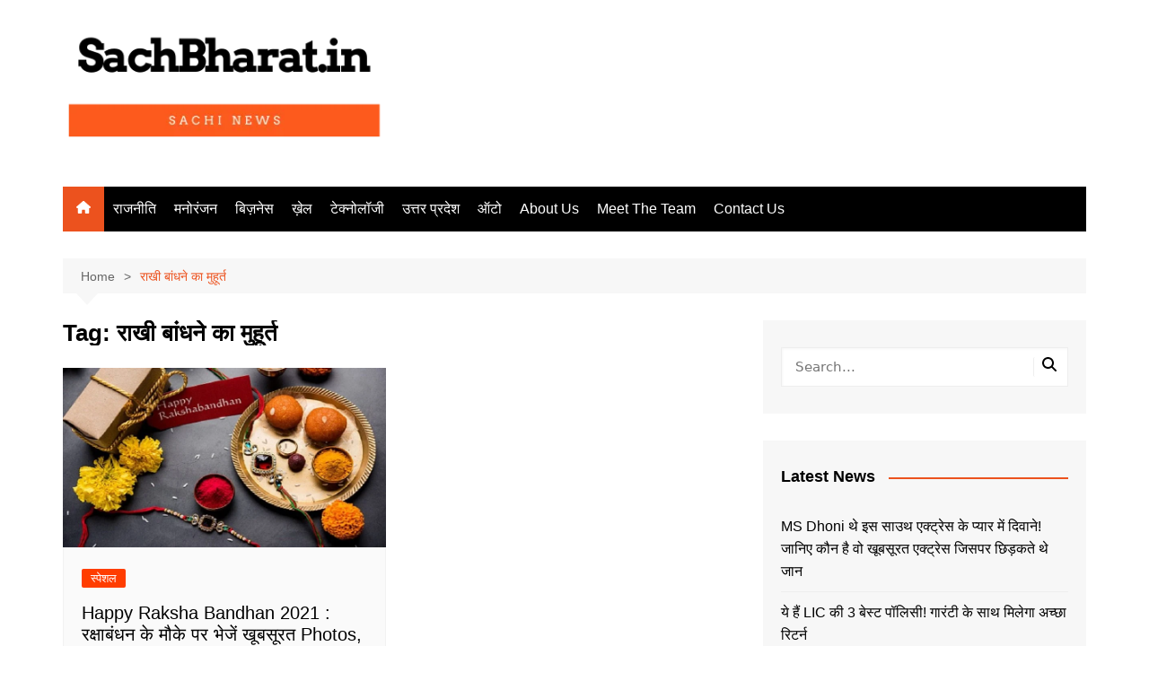

--- FILE ---
content_type: text/html; charset=UTF-8
request_url: https://sachbharat.in/tag/%E0%A4%B0%E0%A4%BE%E0%A4%96%E0%A5%80-%E0%A4%AC%E0%A4%BE%E0%A4%82%E0%A4%A7%E0%A4%A8%E0%A5%87-%E0%A4%95%E0%A4%BE-%E0%A4%AE%E0%A5%81%E0%A4%B9%E0%A5%82%E0%A4%B0%E0%A5%8D%E0%A4%A4/
body_size: 16919
content:
<!doctype html><html lang="en-US"><head><meta charset="UTF-8"><meta name="viewport" content="width=device-width, initial-scale=1"><link rel="profile" href="http://gmpg.org/xfn/11"><title>राखी बांधने का मुहूर्त  - Sach Bharat</title><link rel="preload" as="font" href="https://fonts.gstatic.com/s/roboto/v27/KFOlCnqEu92Fr1MmWUlfBBc4AMP6lQ.woff2" crossorigin/><link rel="preload" as="font" href="https://fonts.gstatic.com/s/opensans/v20/mem8YaGs126MiZpBA-UFVZ0bf8pkAg.woff2" crossorigin/><link rel="stylesheet" id="siteground-optimizer-combined-css-7c14fff9838de685ef7b3ef2a69788f9" href="https://sachbharat.in/wp-content/uploads/siteground-optimizer-assets/siteground-optimizer-combined-css-7c14fff9838de685ef7b3ef2a69788f9.css" media="all" /> <style>img:is([sizes="auto" i], [sizes^="auto," i]) { contain-intrinsic-size: 3000px 1500px }</style><meta name="robots" content="follow, noindex"><meta property="og:url" content="https://sachbharat.in/tag/राखी-बांधने-का-मुहूर्त/"><meta property="og:site_name" content="Sach Bharat"><meta property="og:locale" content="en_US"><meta property="og:type" content="object"><meta property="og:title" content="राखी बांधने का मुहूर्त  - Sach Bharat"><meta property="og:image" content="https://sachbharat.in/wp-content/uploads/2021/07/cropped-SachBharat-Favicon.png"><meta property="og:image:secure_url" content="https://sachbharat.in/wp-content/uploads/2021/07/cropped-SachBharat-Favicon.png"><meta property="og:image:width" content="512"><meta property="og:image:height" content="512"><meta name="twitter:card" content="summary"><meta name="twitter:site" content="@SachBharatdotin"><meta name="twitter:creator" content="@SachBharatdotin"><meta name="twitter:title" content="राखी बांधने का मुहूर्त  - Sach Bharat"><link rel="alternate" type="application/rss+xml" title="Sach Bharat &raquo; Feed" href="https://sachbharat.in/feed/" /><link rel="alternate" type="application/rss+xml" title="Sach Bharat &raquo; Comments Feed" href="https://sachbharat.in/comments/feed/" /><link rel="alternate" type="application/rss+xml" title="Sach Bharat &raquo; राखी बांधने का मुहूर्त Tag Feed" href="https://sachbharat.in/tag/%e0%a4%b0%e0%a4%be%e0%a4%96%e0%a5%80-%e0%a4%ac%e0%a4%be%e0%a4%82%e0%a4%a7%e0%a4%a8%e0%a5%87-%e0%a4%95%e0%a4%be-%e0%a4%ae%e0%a5%81%e0%a4%b9%e0%a5%82%e0%a4%b0%e0%a5%8d%e0%a4%a4/feed/" /><link rel="alternate" type="application/rss+xml" title="Sach Bharat &raquo; Stories Feed" href="https://sachbharat.in/web-stories/feed/"><script type="text/javascript"> /* <![CDATA[ */
window._wpemojiSettings = {"baseUrl":"https:\/\/s.w.org\/images\/core\/emoji\/16.0.1\/72x72\/","ext":".png","svgUrl":"https:\/\/s.w.org\/images\/core\/emoji\/16.0.1\/svg\/","svgExt":".svg","source":{"concatemoji":"https:\/\/sachbharat.in\/wp-includes\/js\/wp-emoji-release.min.js?ver=6.8.3"}};
/*! This file is auto-generated */
!function(s,n){var o,i,e;function c(e){try{var t={supportTests:e,timestamp:(new Date).valueOf()};sessionStorage.setItem(o,JSON.stringify(t))}catch(e){}}function p(e,t,n){e.clearRect(0,0,e.canvas.width,e.canvas.height),e.fillText(t,0,0);var t=new Uint32Array(e.getImageData(0,0,e.canvas.width,e.canvas.height).data),a=(e.clearRect(0,0,e.canvas.width,e.canvas.height),e.fillText(n,0,0),new Uint32Array(e.getImageData(0,0,e.canvas.width,e.canvas.height).data));return t.every(function(e,t){return e===a[t]})}function u(e,t){e.clearRect(0,0,e.canvas.width,e.canvas.height),e.fillText(t,0,0);for(var n=e.getImageData(16,16,1,1),a=0;a<n.data.length;a++)if(0!==n.data[a])return!1;return!0}function f(e,t,n,a){switch(t){case"flag":return n(e,"\ud83c\udff3\ufe0f\u200d\u26a7\ufe0f","\ud83c\udff3\ufe0f\u200b\u26a7\ufe0f")?!1:!n(e,"\ud83c\udde8\ud83c\uddf6","\ud83c\udde8\u200b\ud83c\uddf6")&&!n(e,"\ud83c\udff4\udb40\udc67\udb40\udc62\udb40\udc65\udb40\udc6e\udb40\udc67\udb40\udc7f","\ud83c\udff4\u200b\udb40\udc67\u200b\udb40\udc62\u200b\udb40\udc65\u200b\udb40\udc6e\u200b\udb40\udc67\u200b\udb40\udc7f");case"emoji":return!a(e,"\ud83e\udedf")}return!1}function g(e,t,n,a){var r="undefined"!=typeof WorkerGlobalScope&&self instanceof WorkerGlobalScope?new OffscreenCanvas(300,150):s.createElement("canvas"),o=r.getContext("2d",{willReadFrequently:!0}),i=(o.textBaseline="top",o.font="600 32px Arial",{});return e.forEach(function(e){i[e]=t(o,e,n,a)}),i}function t(e){var t=s.createElement("script");t.src=e,t.defer=!0,s.head.appendChild(t)}"undefined"!=typeof Promise&&(o="wpEmojiSettingsSupports",i=["flag","emoji"],n.supports={everything:!0,everythingExceptFlag:!0},e=new Promise(function(e){s.addEventListener("DOMContentLoaded",e,{once:!0})}),new Promise(function(t){var n=function(){try{var e=JSON.parse(sessionStorage.getItem(o));if("object"==typeof e&&"number"==typeof e.timestamp&&(new Date).valueOf()<e.timestamp+604800&&"object"==typeof e.supportTests)return e.supportTests}catch(e){}return null}();if(!n){if("undefined"!=typeof Worker&&"undefined"!=typeof OffscreenCanvas&&"undefined"!=typeof URL&&URL.createObjectURL&&"undefined"!=typeof Blob)try{var e="postMessage("+g.toString()+"("+[JSON.stringify(i),f.toString(),p.toString(),u.toString()].join(",")+"));",a=new Blob([e],{type:"text/javascript"}),r=new Worker(URL.createObjectURL(a),{name:"wpTestEmojiSupports"});return void(r.onmessage=function(e){c(n=e.data),r.terminate(),t(n)})}catch(e){}c(n=g(i,f,p,u))}t(n)}).then(function(e){for(var t in e)n.supports[t]=e[t],n.supports.everything=n.supports.everything&&n.supports[t],"flag"!==t&&(n.supports.everythingExceptFlag=n.supports.everythingExceptFlag&&n.supports[t]);n.supports.everythingExceptFlag=n.supports.everythingExceptFlag&&!n.supports.flag,n.DOMReady=!1,n.readyCallback=function(){n.DOMReady=!0}}).then(function(){return e}).then(function(){var e;n.supports.everything||(n.readyCallback(),(e=n.source||{}).concatemoji?t(e.concatemoji):e.wpemoji&&e.twemoji&&(t(e.twemoji),t(e.wpemoji)))}))}((window,document),window._wpemojiSettings);
/* ]]> */ </script> <style id='wp-block-library-theme-inline-css' type='text/css'> .wp-block-audio :where(figcaption){color:#555;font-size:13px;text-align:center}.is-dark-theme .wp-block-audio :where(figcaption){color:#ffffffa6}.wp-block-audio{margin:0 0 1em}.wp-block-code{border:1px solid #ccc;border-radius:4px;font-family:Menlo,Consolas,monaco,monospace;padding:.8em 1em}.wp-block-embed :where(figcaption){color:#555;font-size:13px;text-align:center}.is-dark-theme .wp-block-embed :where(figcaption){color:#ffffffa6}.wp-block-embed{margin:0 0 1em}.blocks-gallery-caption{color:#555;font-size:13px;text-align:center}.is-dark-theme .blocks-gallery-caption{color:#ffffffa6}:root :where(.wp-block-image figcaption){color:#555;font-size:13px;text-align:center}.is-dark-theme :root :where(.wp-block-image figcaption){color:#ffffffa6}.wp-block-image{margin:0 0 1em}.wp-block-pullquote{border-bottom:4px solid;border-top:4px solid;color:currentColor;margin-bottom:1.75em}.wp-block-pullquote cite,.wp-block-pullquote footer,.wp-block-pullquote__citation{color:currentColor;font-size:.8125em;font-style:normal;text-transform:uppercase}.wp-block-quote{border-left:.25em solid;margin:0 0 1.75em;padding-left:1em}.wp-block-quote cite,.wp-block-quote footer{color:currentColor;font-size:.8125em;font-style:normal;position:relative}.wp-block-quote:where(.has-text-align-right){border-left:none;border-right:.25em solid;padding-left:0;padding-right:1em}.wp-block-quote:where(.has-text-align-center){border:none;padding-left:0}.wp-block-quote.is-large,.wp-block-quote.is-style-large,.wp-block-quote:where(.is-style-plain){border:none}.wp-block-search .wp-block-search__label{font-weight:700}.wp-block-search__button{border:1px solid #ccc;padding:.375em .625em}:where(.wp-block-group.has-background){padding:1.25em 2.375em}.wp-block-separator.has-css-opacity{opacity:.4}.wp-block-separator{border:none;border-bottom:2px solid;margin-left:auto;margin-right:auto}.wp-block-separator.has-alpha-channel-opacity{opacity:1}.wp-block-separator:not(.is-style-wide):not(.is-style-dots){width:100px}.wp-block-separator.has-background:not(.is-style-dots){border-bottom:none;height:1px}.wp-block-separator.has-background:not(.is-style-wide):not(.is-style-dots){height:2px}.wp-block-table{margin:0 0 1em}.wp-block-table td,.wp-block-table th{word-break:normal}.wp-block-table :where(figcaption){color:#555;font-size:13px;text-align:center}.is-dark-theme .wp-block-table :where(figcaption){color:#ffffffa6}.wp-block-video :where(figcaption){color:#555;font-size:13px;text-align:center}.is-dark-theme .wp-block-video :where(figcaption){color:#ffffffa6}.wp-block-video{margin:0 0 1em}:root :where(.wp-block-template-part.has-background){margin-bottom:0;margin-top:0;padding:1.25em 2.375em} </style> <style id='classic-theme-styles-inline-css' type='text/css'> /*! This file is auto-generated */
.wp-block-button__link{color:#fff;background-color:#32373c;border-radius:9999px;box-shadow:none;text-decoration:none;padding:calc(.667em + 2px) calc(1.333em + 2px);font-size:1.125em}.wp-block-file__button{background:#32373c;color:#fff;text-decoration:none} </style> <style id='global-styles-inline-css' type='text/css'> :root{--wp--preset--aspect-ratio--square: 1;--wp--preset--aspect-ratio--4-3: 4/3;--wp--preset--aspect-ratio--3-4: 3/4;--wp--preset--aspect-ratio--3-2: 3/2;--wp--preset--aspect-ratio--2-3: 2/3;--wp--preset--aspect-ratio--16-9: 16/9;--wp--preset--aspect-ratio--9-16: 9/16;--wp--preset--color--black: #000000;--wp--preset--color--cyan-bluish-gray: #abb8c3;--wp--preset--color--white: #ffffff;--wp--preset--color--pale-pink: #f78da7;--wp--preset--color--vivid-red: #cf2e2e;--wp--preset--color--luminous-vivid-orange: #ff6900;--wp--preset--color--luminous-vivid-amber: #fcb900;--wp--preset--color--light-green-cyan: #7bdcb5;--wp--preset--color--vivid-green-cyan: #00d084;--wp--preset--color--pale-cyan-blue: #8ed1fc;--wp--preset--color--vivid-cyan-blue: #0693e3;--wp--preset--color--vivid-purple: #9b51e0;--wp--preset--gradient--vivid-cyan-blue-to-vivid-purple: linear-gradient(135deg,rgba(6,147,227,1) 0%,rgb(155,81,224) 100%);--wp--preset--gradient--light-green-cyan-to-vivid-green-cyan: linear-gradient(135deg,rgb(122,220,180) 0%,rgb(0,208,130) 100%);--wp--preset--gradient--luminous-vivid-amber-to-luminous-vivid-orange: linear-gradient(135deg,rgba(252,185,0,1) 0%,rgba(255,105,0,1) 100%);--wp--preset--gradient--luminous-vivid-orange-to-vivid-red: linear-gradient(135deg,rgba(255,105,0,1) 0%,rgb(207,46,46) 100%);--wp--preset--gradient--very-light-gray-to-cyan-bluish-gray: linear-gradient(135deg,rgb(238,238,238) 0%,rgb(169,184,195) 100%);--wp--preset--gradient--cool-to-warm-spectrum: linear-gradient(135deg,rgb(74,234,220) 0%,rgb(151,120,209) 20%,rgb(207,42,186) 40%,rgb(238,44,130) 60%,rgb(251,105,98) 80%,rgb(254,248,76) 100%);--wp--preset--gradient--blush-light-purple: linear-gradient(135deg,rgb(255,206,236) 0%,rgb(152,150,240) 100%);--wp--preset--gradient--blush-bordeaux: linear-gradient(135deg,rgb(254,205,165) 0%,rgb(254,45,45) 50%,rgb(107,0,62) 100%);--wp--preset--gradient--luminous-dusk: linear-gradient(135deg,rgb(255,203,112) 0%,rgb(199,81,192) 50%,rgb(65,88,208) 100%);--wp--preset--gradient--pale-ocean: linear-gradient(135deg,rgb(255,245,203) 0%,rgb(182,227,212) 50%,rgb(51,167,181) 100%);--wp--preset--gradient--electric-grass: linear-gradient(135deg,rgb(202,248,128) 0%,rgb(113,206,126) 100%);--wp--preset--gradient--midnight: linear-gradient(135deg,rgb(2,3,129) 0%,rgb(40,116,252) 100%);--wp--preset--font-size--small: 16px;--wp--preset--font-size--medium: 28px;--wp--preset--font-size--large: 32px;--wp--preset--font-size--x-large: 42px;--wp--preset--font-size--larger: 38px;--wp--preset--spacing--20: 0.44rem;--wp--preset--spacing--30: 0.67rem;--wp--preset--spacing--40: 1rem;--wp--preset--spacing--50: 1.5rem;--wp--preset--spacing--60: 2.25rem;--wp--preset--spacing--70: 3.38rem;--wp--preset--spacing--80: 5.06rem;--wp--preset--shadow--natural: 6px 6px 9px rgba(0, 0, 0, 0.2);--wp--preset--shadow--deep: 12px 12px 50px rgba(0, 0, 0, 0.4);--wp--preset--shadow--sharp: 6px 6px 0px rgba(0, 0, 0, 0.2);--wp--preset--shadow--outlined: 6px 6px 0px -3px rgba(255, 255, 255, 1), 6px 6px rgba(0, 0, 0, 1);--wp--preset--shadow--crisp: 6px 6px 0px rgba(0, 0, 0, 1);}:where(.is-layout-flex){gap: 0.5em;}:where(.is-layout-grid){gap: 0.5em;}body .is-layout-flex{display: flex;}.is-layout-flex{flex-wrap: wrap;align-items: center;}.is-layout-flex > :is(*, div){margin: 0;}body .is-layout-grid{display: grid;}.is-layout-grid > :is(*, div){margin: 0;}:where(.wp-block-columns.is-layout-flex){gap: 2em;}:where(.wp-block-columns.is-layout-grid){gap: 2em;}:where(.wp-block-post-template.is-layout-flex){gap: 1.25em;}:where(.wp-block-post-template.is-layout-grid){gap: 1.25em;}.has-black-color{color: var(--wp--preset--color--black) !important;}.has-cyan-bluish-gray-color{color: var(--wp--preset--color--cyan-bluish-gray) !important;}.has-white-color{color: var(--wp--preset--color--white) !important;}.has-pale-pink-color{color: var(--wp--preset--color--pale-pink) !important;}.has-vivid-red-color{color: var(--wp--preset--color--vivid-red) !important;}.has-luminous-vivid-orange-color{color: var(--wp--preset--color--luminous-vivid-orange) !important;}.has-luminous-vivid-amber-color{color: var(--wp--preset--color--luminous-vivid-amber) !important;}.has-light-green-cyan-color{color: var(--wp--preset--color--light-green-cyan) !important;}.has-vivid-green-cyan-color{color: var(--wp--preset--color--vivid-green-cyan) !important;}.has-pale-cyan-blue-color{color: var(--wp--preset--color--pale-cyan-blue) !important;}.has-vivid-cyan-blue-color{color: var(--wp--preset--color--vivid-cyan-blue) !important;}.has-vivid-purple-color{color: var(--wp--preset--color--vivid-purple) !important;}.has-black-background-color{background-color: var(--wp--preset--color--black) !important;}.has-cyan-bluish-gray-background-color{background-color: var(--wp--preset--color--cyan-bluish-gray) !important;}.has-white-background-color{background-color: var(--wp--preset--color--white) !important;}.has-pale-pink-background-color{background-color: var(--wp--preset--color--pale-pink) !important;}.has-vivid-red-background-color{background-color: var(--wp--preset--color--vivid-red) !important;}.has-luminous-vivid-orange-background-color{background-color: var(--wp--preset--color--luminous-vivid-orange) !important;}.has-luminous-vivid-amber-background-color{background-color: var(--wp--preset--color--luminous-vivid-amber) !important;}.has-light-green-cyan-background-color{background-color: var(--wp--preset--color--light-green-cyan) !important;}.has-vivid-green-cyan-background-color{background-color: var(--wp--preset--color--vivid-green-cyan) !important;}.has-pale-cyan-blue-background-color{background-color: var(--wp--preset--color--pale-cyan-blue) !important;}.has-vivid-cyan-blue-background-color{background-color: var(--wp--preset--color--vivid-cyan-blue) !important;}.has-vivid-purple-background-color{background-color: var(--wp--preset--color--vivid-purple) !important;}.has-black-border-color{border-color: var(--wp--preset--color--black) !important;}.has-cyan-bluish-gray-border-color{border-color: var(--wp--preset--color--cyan-bluish-gray) !important;}.has-white-border-color{border-color: var(--wp--preset--color--white) !important;}.has-pale-pink-border-color{border-color: var(--wp--preset--color--pale-pink) !important;}.has-vivid-red-border-color{border-color: var(--wp--preset--color--vivid-red) !important;}.has-luminous-vivid-orange-border-color{border-color: var(--wp--preset--color--luminous-vivid-orange) !important;}.has-luminous-vivid-amber-border-color{border-color: var(--wp--preset--color--luminous-vivid-amber) !important;}.has-light-green-cyan-border-color{border-color: var(--wp--preset--color--light-green-cyan) !important;}.has-vivid-green-cyan-border-color{border-color: var(--wp--preset--color--vivid-green-cyan) !important;}.has-pale-cyan-blue-border-color{border-color: var(--wp--preset--color--pale-cyan-blue) !important;}.has-vivid-cyan-blue-border-color{border-color: var(--wp--preset--color--vivid-cyan-blue) !important;}.has-vivid-purple-border-color{border-color: var(--wp--preset--color--vivid-purple) !important;}.has-vivid-cyan-blue-to-vivid-purple-gradient-background{background: var(--wp--preset--gradient--vivid-cyan-blue-to-vivid-purple) !important;}.has-light-green-cyan-to-vivid-green-cyan-gradient-background{background: var(--wp--preset--gradient--light-green-cyan-to-vivid-green-cyan) !important;}.has-luminous-vivid-amber-to-luminous-vivid-orange-gradient-background{background: var(--wp--preset--gradient--luminous-vivid-amber-to-luminous-vivid-orange) !important;}.has-luminous-vivid-orange-to-vivid-red-gradient-background{background: var(--wp--preset--gradient--luminous-vivid-orange-to-vivid-red) !important;}.has-very-light-gray-to-cyan-bluish-gray-gradient-background{background: var(--wp--preset--gradient--very-light-gray-to-cyan-bluish-gray) !important;}.has-cool-to-warm-spectrum-gradient-background{background: var(--wp--preset--gradient--cool-to-warm-spectrum) !important;}.has-blush-light-purple-gradient-background{background: var(--wp--preset--gradient--blush-light-purple) !important;}.has-blush-bordeaux-gradient-background{background: var(--wp--preset--gradient--blush-bordeaux) !important;}.has-luminous-dusk-gradient-background{background: var(--wp--preset--gradient--luminous-dusk) !important;}.has-pale-ocean-gradient-background{background: var(--wp--preset--gradient--pale-ocean) !important;}.has-electric-grass-gradient-background{background: var(--wp--preset--gradient--electric-grass) !important;}.has-midnight-gradient-background{background: var(--wp--preset--gradient--midnight) !important;}.has-small-font-size{font-size: var(--wp--preset--font-size--small) !important;}.has-medium-font-size{font-size: var(--wp--preset--font-size--medium) !important;}.has-large-font-size{font-size: var(--wp--preset--font-size--large) !important;}.has-x-large-font-size{font-size: var(--wp--preset--font-size--x-large) !important;}
:where(.wp-block-post-template.is-layout-flex){gap: 1.25em;}:where(.wp-block-post-template.is-layout-grid){gap: 1.25em;}
:where(.wp-block-columns.is-layout-flex){gap: 2em;}:where(.wp-block-columns.is-layout-grid){gap: 2em;}
:root :where(.wp-block-pullquote){font-size: 1.5em;line-height: 1.6;} </style> <script type="text/javascript" src="https://sachbharat.in/wp-includes/js/jquery/jquery.min.js?ver=3.7.1" id="jquery-core-js"></script><link rel="https://api.w.org/" href="https://sachbharat.in/wp-json/" /><link rel="alternate" title="JSON" type="application/json" href="https://sachbharat.in/wp-json/wp/v2/tags/1098" /><link rel="EditURI" type="application/rsd+xml" title="RSD" href="https://sachbharat.in/xmlrpc.php?rsd" /><meta name="generator" content="WordPress 6.8.3" /> <style> @media( min-width: 993px ) {
 .ugaam-ad-wrapper-outer.ugaam-home-ad-wrapper {
 margin: 0px 0px 30px 0px;
 }
 }
 @media( max-width: 992px ) {
 .ugaam-ad-wrapper-outer.ugaam-home-ad-wrapper {
 margin: 0px 0px 0px 0px;
 }
 }
 @media( max-width: 767px ) {
 .ugaam-ad-wrapper-outer.ugaam-home-ad-wrapper {
 margin: 0px 0px 0px 0px;
 }
 }
 @media( min-width: 993px ) {
 .ugaam-ad-wrapper-outer.ugaam-singular-ad-wrapper {
 padding: 0px 0px 30px 0px;
 }
 }
 @media( max-width: 992px ) {
 .ugaam-ad-wrapper-outer.ugaam-singular-ad-wrapper {
 padding: 0px 0px 0px 0px;
 }
 }
 @media( max-width: 767px ) {
 .ugaam-ad-wrapper-outer.ugaam-singular-ad-wrapper {
 padding: 0px 0px 0px 0px;
 }
 } </style> <script async src="https://pagead2.googlesyndication.com/pagead/js/adsbygoogle.js?client=ca-pub-8929207574250470"
 crossorigin="anonymous"></script><style>a:hover{text-decoration:none !important;}button,input[type="button"],input[type="reset"],input[type="submit"],.primary-navigation > ul > li.home-btn,.cm_header_lay_three .primary-navigation > ul > li.home-btn,.news_ticker_wrap .ticker_head,#toTop,.section-title h2::after,.sidebar-widget-area .widget .widget-title h2::after,.footer-widget-container .widget .widget-title h2::after,#comments div#respond h3#reply-title::after,#comments h2.comments-title:after,.post_tags a,.owl-carousel .owl-nav button.owl-prev,.owl-carousel .owl-nav button.owl-next,.cm_author_widget .author-detail-link a,.error_foot form input[type="submit"],.widget_search form input[type="submit"],.header-search-container input[type="submit"],.trending_widget_carousel .owl-dots button.owl-dot,.pagination .page-numbers.current,.post-navigation .nav-links .nav-previous a,.post-navigation .nav-links .nav-next a,#comments form input[type="submit"],footer .widget.widget_search form input[type="submit"]:hover,.widget_product_search .woocommerce-product-search button[type="submit"],.woocommerce ul.products li.product .button,.woocommerce .woocommerce-pagination ul.page-numbers li span.current,.woocommerce .product div.summary .cart button.single_add_to_cart_button,.woocommerce .product div.woocommerce-tabs div.panel #reviews #review_form_wrapper .comment-form p.form-submit .submit,.woocommerce .product section.related > h2::after,.woocommerce .cart .button:hover,.woocommerce .cart .button:focus,.woocommerce .cart input.button:hover,.woocommerce .cart input.button:focus,.woocommerce #respond input#submit:hover,.woocommerce #respond input#submit:focus,.woocommerce button.button:hover,.woocommerce button.button:focus,.woocommerce input.button:hover,.woocommerce input.button:focus,.woocommerce #respond input#submit.alt:hover,.woocommerce a.button.alt:hover,.woocommerce button.button.alt:hover,.woocommerce input.button.alt:hover,.woocommerce a.remove:hover,.woocommerce-account .woocommerce-MyAccount-navigation ul li.is-active a,.woocommerce a.button:hover,.woocommerce a.button:focus,.widget_product_tag_cloud .tagcloud a:hover,.widget_product_tag_cloud .tagcloud a:focus,.woocommerce .widget_price_filter .price_slider_wrapper .ui-slider .ui-slider-handle,.error_page_top_portion,.primary-navigation ul li a span.menu-item-description{background-color:#ec521e}a:hover,.post_title h2 a:hover,.post_title h2 a:focus,.post_meta li a:hover,.post_meta li a:focus,ul.social-icons li a[href*=".com"]:hover::before,.ticker_carousel .owl-nav button.owl-prev i,.ticker_carousel .owl-nav button.owl-next i,.news_ticker_wrap .ticker_items .item a:hover,.news_ticker_wrap .ticker_items .item a:focus,.cm_banner .post_title h2 a:hover,.cm_banner .post_meta li a:hover,.cm_middle_post_widget_one .post_title h2 a:hover,.cm_middle_post_widget_one .post_meta li a:hover,.cm_middle_post_widget_three .post_thumb .post-holder a:hover,.cm_middle_post_widget_three .post_thumb .post-holder a:focus,.cm_middle_post_widget_six .middle_widget_six_carousel .item .card .card_content a:hover,.cm_middle_post_widget_six .middle_widget_six_carousel .item .card .card_content a:focus,.cm_post_widget_twelve .card .post-holder a:hover,.cm_post_widget_twelve .card .post-holder a:focus,.cm_post_widget_seven .card .card_content a:hover,.cm_post_widget_seven .card .card_content a:focus,.copyright_section a:hover,.footer_nav ul li a:hover,.breadcrumb ul li:last-child span,.pagination .page-numbers:hover,#comments ol.comment-list li article footer.comment-meta .comment-metadata span.edit-link a:hover,#comments ol.comment-list li article .reply a:hover,.social-share ul li a:hover,ul.social-icons li a:hover,ul.social-icons li a:focus,.woocommerce ul.products li.product a:hover,.woocommerce ul.products li.product .price,.woocommerce .woocommerce-pagination ul.page-numbers li a.page-numbers:hover,.woocommerce div.product p.price,.woocommerce div.product span.price,.video_section .video_details .post_title h2 a:hover,.primary-navigation.dark li a:hover,footer .footer_inner a:hover,.footer-widget-container ul.post_meta li:hover span,.footer-widget-container ul.post_meta li:hover a,ul.post_meta li a:hover,.cm-post-widget-two .big-card .post-holder .post_title h2 a:hover,.cm-post-widget-two .big-card .post_meta li a:hover,.copyright_section .copyrights a,.breadcrumb ul li a:hover,.breadcrumb ul li a:hover span{color:#ec521e}.ticker_carousel .owl-nav button.owl-prev,.ticker_carousel .owl-nav button.owl-next,.error_foot form input[type="submit"],.widget_search form input[type="submit"],.pagination .page-numbers:hover,#comments form input[type="submit"],.social-share ul li a:hover,.header-search-container .search-form-entry,.widget_product_search .woocommerce-product-search button[type="submit"],.woocommerce .woocommerce-pagination ul.page-numbers li span.current,.woocommerce .woocommerce-pagination ul.page-numbers li a.page-numbers:hover,.woocommerce a.remove:hover,.ticker_carousel .owl-nav button.owl-prev:hover,.ticker_carousel .owl-nav button.owl-next:hover,footer .widget.widget_search form input[type="submit"]:hover,.trending_widget_carousel .owl-dots button.owl-dot,.the_content blockquote,.widget_tag_cloud .tagcloud a:hover{border-color:#ec521e}.ticker_carousel.owl-carousel .owl-nav button:hover svg{color:#ec521e;fill:#ec521e;}header .mask{background-color:rgba(0,0,0,0.2);}.site-description{color:#000000;}body{font-family:Arial,sans-serif;font-weight:inherit;}h1,h2,h3,h4,h5,h6,.site-title{font-family:Arial,sans-serif;font-weight:inherit;}.entry_cats ul.post-categories li a{background-color:#FF3D00;color:#fff;}.entry_cats ul.post-categories li a:hover,.cm_middle_post_widget_six .middle_widget_six_carousel .item .card .card_content .entry_cats ul.post-categories li a:hover{background-color:#010101;color:#fff;}.the_content a{color:#FF3D00;}.the_content a:hover{color:#010101;}.post-display-grid .card_content .cm-post-excerpt{margin-top:15px;}</style><meta name="onesignal" content="wordpress-plugin"/> <style type="text/css"> .site-title,
 .site-description {
 position: absolute;
 clip: rect(1px, 1px, 1px, 1px);
 } </style> <style type="text/css">.saboxplugin-wrap{-webkit-box-sizing:border-box;-moz-box-sizing:border-box;-ms-box-sizing:border-box;box-sizing:border-box;border:1px solid #eee;width:100%;clear:both;display:block;overflow:hidden;word-wrap:break-word;position:relative}.saboxplugin-wrap .saboxplugin-gravatar{float:left;padding:0 20px 20px 20px}.saboxplugin-wrap .saboxplugin-gravatar img{max-width:100px;height:auto;border-radius:0;}.saboxplugin-wrap .saboxplugin-authorname{font-size:18px;line-height:1;margin:20px 0 0 20px;display:block}.saboxplugin-wrap .saboxplugin-authorname a{text-decoration:none}.saboxplugin-wrap .saboxplugin-authorname a:focus{outline:0}.saboxplugin-wrap .saboxplugin-desc{display:block;margin:5px 20px}.saboxplugin-wrap .saboxplugin-desc a{text-decoration:underline}.saboxplugin-wrap .saboxplugin-desc p{margin:5px 0 12px}.saboxplugin-wrap .saboxplugin-web{margin:0 20px 15px;text-align:left}.saboxplugin-wrap .sab-web-position{text-align:right}.saboxplugin-wrap .saboxplugin-web a{color:#ccc;text-decoration:none}.saboxplugin-wrap .saboxplugin-socials{position:relative;display:block;background:#fcfcfc;padding:5px;border-top:1px solid #eee}.saboxplugin-wrap .saboxplugin-socials a svg{width:20px;height:20px}.saboxplugin-wrap .saboxplugin-socials a svg .st2{fill:#fff; transform-origin:center center;}.saboxplugin-wrap .saboxplugin-socials a svg .st1{fill:rgba(0,0,0,.3)}.saboxplugin-wrap .saboxplugin-socials a:hover{opacity:.8;-webkit-transition:opacity .4s;-moz-transition:opacity .4s;-o-transition:opacity .4s;transition:opacity .4s;box-shadow:none!important;-webkit-box-shadow:none!important}.saboxplugin-wrap .saboxplugin-socials .saboxplugin-icon-color{box-shadow:none;padding:0;border:0;-webkit-transition:opacity .4s;-moz-transition:opacity .4s;-o-transition:opacity .4s;transition:opacity .4s;display:inline-block;color:#fff;font-size:0;text-decoration:inherit;margin:5px;-webkit-border-radius:0;-moz-border-radius:0;-ms-border-radius:0;-o-border-radius:0;border-radius:0;overflow:hidden}.saboxplugin-wrap .saboxplugin-socials .saboxplugin-icon-grey{text-decoration:inherit;box-shadow:none;position:relative;display:-moz-inline-stack;display:inline-block;vertical-align:middle;zoom:1;margin:10px 5px;color:#444;fill:#444}.clearfix:after,.clearfix:before{content:' ';display:table;line-height:0;clear:both}.ie7 .clearfix{zoom:1}.saboxplugin-socials.sabox-colored .saboxplugin-icon-color .sab-twitch{border-color:#38245c}.saboxplugin-socials.sabox-colored .saboxplugin-icon-color .sab-addthis{border-color:#e91c00}.saboxplugin-socials.sabox-colored .saboxplugin-icon-color .sab-behance{border-color:#003eb0}.saboxplugin-socials.sabox-colored .saboxplugin-icon-color .sab-delicious{border-color:#06c}.saboxplugin-socials.sabox-colored .saboxplugin-icon-color .sab-deviantart{border-color:#036824}.saboxplugin-socials.sabox-colored .saboxplugin-icon-color .sab-digg{border-color:#00327c}.saboxplugin-socials.sabox-colored .saboxplugin-icon-color .sab-dribbble{border-color:#ba1655}.saboxplugin-socials.sabox-colored .saboxplugin-icon-color .sab-facebook{border-color:#1e2e4f}.saboxplugin-socials.sabox-colored .saboxplugin-icon-color .sab-flickr{border-color:#003576}.saboxplugin-socials.sabox-colored .saboxplugin-icon-color .sab-github{border-color:#264874}.saboxplugin-socials.sabox-colored .saboxplugin-icon-color .sab-google{border-color:#0b51c5}.saboxplugin-socials.sabox-colored .saboxplugin-icon-color .sab-googleplus{border-color:#96271a}.saboxplugin-socials.sabox-colored .saboxplugin-icon-color .sab-html5{border-color:#902e13}.saboxplugin-socials.sabox-colored .saboxplugin-icon-color .sab-instagram{border-color:#1630aa}.saboxplugin-socials.sabox-colored .saboxplugin-icon-color .sab-linkedin{border-color:#00344f}.saboxplugin-socials.sabox-colored .saboxplugin-icon-color .sab-pinterest{border-color:#5b040e}.saboxplugin-socials.sabox-colored .saboxplugin-icon-color .sab-reddit{border-color:#992900}.saboxplugin-socials.sabox-colored .saboxplugin-icon-color .sab-rss{border-color:#a43b0a}.saboxplugin-socials.sabox-colored .saboxplugin-icon-color .sab-sharethis{border-color:#5d8420}.saboxplugin-socials.sabox-colored .saboxplugin-icon-color .sab-skype{border-color:#00658a}.saboxplugin-socials.sabox-colored .saboxplugin-icon-color .sab-soundcloud{border-color:#995200}.saboxplugin-socials.sabox-colored .saboxplugin-icon-color .sab-spotify{border-color:#0f612c}.saboxplugin-socials.sabox-colored .saboxplugin-icon-color .sab-stackoverflow{border-color:#a95009}.saboxplugin-socials.sabox-colored .saboxplugin-icon-color .sab-steam{border-color:#006388}.saboxplugin-socials.sabox-colored .saboxplugin-icon-color .sab-user_email{border-color:#b84e05}.saboxplugin-socials.sabox-colored .saboxplugin-icon-color .sab-stumbleUpon{border-color:#9b280e}.saboxplugin-socials.sabox-colored .saboxplugin-icon-color .sab-tumblr{border-color:#10151b}.saboxplugin-socials.sabox-colored .saboxplugin-icon-color .sab-twitter{border-color:#0967a0}.saboxplugin-socials.sabox-colored .saboxplugin-icon-color .sab-vimeo{border-color:#0d7091}.saboxplugin-socials.sabox-colored .saboxplugin-icon-color .sab-windows{border-color:#003f71}.saboxplugin-socials.sabox-colored .saboxplugin-icon-color .sab-whatsapp{border-color:#003f71}.saboxplugin-socials.sabox-colored .saboxplugin-icon-color .sab-wordpress{border-color:#0f3647}.saboxplugin-socials.sabox-colored .saboxplugin-icon-color .sab-yahoo{border-color:#14002d}.saboxplugin-socials.sabox-colored .saboxplugin-icon-color .sab-youtube{border-color:#900}.saboxplugin-socials.sabox-colored .saboxplugin-icon-color .sab-xing{border-color:#000202}.saboxplugin-socials.sabox-colored .saboxplugin-icon-color .sab-mixcloud{border-color:#2475a0}.saboxplugin-socials.sabox-colored .saboxplugin-icon-color .sab-vk{border-color:#243549}.saboxplugin-socials.sabox-colored .saboxplugin-icon-color .sab-medium{border-color:#00452c}.saboxplugin-socials.sabox-colored .saboxplugin-icon-color .sab-quora{border-color:#420e00}.saboxplugin-socials.sabox-colored .saboxplugin-icon-color .sab-meetup{border-color:#9b181c}.saboxplugin-socials.sabox-colored .saboxplugin-icon-color .sab-goodreads{border-color:#000}.saboxplugin-socials.sabox-colored .saboxplugin-icon-color .sab-snapchat{border-color:#999700}.saboxplugin-socials.sabox-colored .saboxplugin-icon-color .sab-500px{border-color:#00557f}.saboxplugin-socials.sabox-colored .saboxplugin-icon-color .sab-mastodont{border-color:#185886}.sabox-plus-item{margin-bottom:20px}@media screen and (max-width:480px){.saboxplugin-wrap{text-align:center}.saboxplugin-wrap .saboxplugin-gravatar{float:none;padding:20px 0;text-align:center;margin:0 auto;display:block}.saboxplugin-wrap .saboxplugin-gravatar img{float:none;display:inline-block;display:-moz-inline-stack;vertical-align:middle;zoom:1}.saboxplugin-wrap .saboxplugin-desc{margin:0 10px 20px;text-align:center}.saboxplugin-wrap .saboxplugin-authorname{text-align:center;margin:10px 0 20px}}body .saboxplugin-authorname a,body .saboxplugin-authorname a:hover{box-shadow:none;-webkit-box-shadow:none}a.sab-profile-edit{font-size:16px!important;line-height:1!important}.sab-edit-settings a,a.sab-profile-edit{color:#0073aa!important;box-shadow:none!important;-webkit-box-shadow:none!important}.sab-edit-settings{margin-right:15px;position:absolute;right:0;z-index:2;bottom:10px;line-height:20px}.sab-edit-settings i{margin-left:5px}.saboxplugin-socials{line-height:1!important}.rtl .saboxplugin-wrap .saboxplugin-gravatar{float:right}.rtl .saboxplugin-wrap .saboxplugin-authorname{display:flex;align-items:center}.rtl .saboxplugin-wrap .saboxplugin-authorname .sab-profile-edit{margin-right:10px}.rtl .sab-edit-settings{right:auto;left:0}img.sab-custom-avatar{max-width:75px;}.saboxplugin-wrap {margin-top:0px; margin-bottom:0px; padding: 0px 0px }.saboxplugin-wrap .saboxplugin-authorname {font-size:18px; line-height:25px;}.saboxplugin-wrap .saboxplugin-desc p, .saboxplugin-wrap .saboxplugin-desc {font-size:14px !important; line-height:21px !important;}.saboxplugin-wrap .saboxplugin-web {font-size:14px;}.saboxplugin-wrap .saboxplugin-socials a svg {width:18px;height:18px;}</style><link rel="icon" href="https://sachbharat.in/wp-content/uploads/2021/07/cropped-SachBharat-Favicon-32x32.png" sizes="32x32" /><link rel="icon" href="https://sachbharat.in/wp-content/uploads/2021/07/cropped-SachBharat-Favicon-192x192.png" sizes="192x192" /><link rel="apple-touch-icon" href="https://sachbharat.in/wp-content/uploads/2021/07/cropped-SachBharat-Favicon-180x180.png" /><meta name="msapplication-TileImage" content="https://sachbharat.in/wp-content/uploads/2021/07/cropped-SachBharat-Favicon-270x270.png" /></head><body class="archive tag tag-1098 wp-custom-logo wp-embed-responsive wp-theme-cream-magazine hfeed right-sidebar"> <a class="skip-link screen-reader-text" href="#content">Skip to content</a><div class="page-wrapper"><header class="general-header cm-header-style-one"><div class="cm-container"><div class="logo-container"><div class="row align-items-center"><div class="cm-col-lg-4 cm-col-12"><div class="logo"> <a href="https://sachbharat.in/" class="custom-logo-link" rel="home"><img width="374" height="154" src="https://sachbharat.in/wp-content/uploads/2021/07/cropped-Sachi-Bharat-Logo-1.png" class="custom-logo" alt="Sach Bharat" decoding="async" fetchpriority="high" srcset="https://sachbharat.in/wp-content/uploads/2021/07/cropped-Sachi-Bharat-Logo-1.png 374w, https://sachbharat.in/wp-content/uploads/2021/07/cropped-Sachi-Bharat-Logo-1-300x124.png 300w" sizes="(max-width: 374px) 100vw, 374px" /></a></div><!-- .logo --></div><!-- .col --></div><!-- .row --></div><!-- .logo-container --><nav class="main-navigation"><div id="main-nav" class="primary-navigation"><ul id="menu-main-menu" class=""><li class="home-btn"><a href="https://sachbharat.in/"><svg xmlns="http://www.w3.org/2000/svg" viewBox="0 0 576 512"><path d="M575.8 255.5c0 18-15 32.1-32 32.1l-32 0 .7 160.2c0 2.7-.2 5.4-.5 8.1l0 16.2c0 22.1-17.9 40-40 40l-16 0c-1.1 0-2.2 0-3.3-.1c-1.4 .1-2.8 .1-4.2 .1L416 512l-24 0c-22.1 0-40-17.9-40-40l0-24 0-64c0-17.7-14.3-32-32-32l-64 0c-17.7 0-32 14.3-32 32l0 64 0 24c0 22.1-17.9 40-40 40l-24 0-31.9 0c-1.5 0-3-.1-4.5-.2c-1.2 .1-2.4 .2-3.6 .2l-16 0c-22.1 0-40-17.9-40-40l0-112c0-.9 0-1.9 .1-2.8l0-69.7-32 0c-18 0-32-14-32-32.1c0-9 3-17 10-24L266.4 8c7-7 15-8 22-8s15 2 21 7L564.8 231.5c8 7 12 15 11 24z"/></svg></a></li><li id="menu-item-947" class="menu-item menu-item-type-taxonomy menu-item-object-category menu-item-947"><a href="https://sachbharat.in/category/politics/">राजनीति</a></li><li id="menu-item-946" class="menu-item menu-item-type-taxonomy menu-item-object-category menu-item-946"><a href="https://sachbharat.in/category/entertainment/">मनोरंजन</a></li><li id="menu-item-945" class="menu-item menu-item-type-taxonomy menu-item-object-category menu-item-945"><a href="https://sachbharat.in/category/business/">बिज़नेस</a></li><li id="menu-item-971" class="menu-item menu-item-type-taxonomy menu-item-object-category menu-item-971"><a href="https://sachbharat.in/category/sports/">ख़ेल</a></li><li id="menu-item-1272" class="menu-item menu-item-type-taxonomy menu-item-object-category menu-item-1272"><a href="https://sachbharat.in/category/technology/">टेक्नोलॉजी</a></li><li id="menu-item-1273" class="menu-item menu-item-type-taxonomy menu-item-object-category menu-item-1273"><a href="https://sachbharat.in/category/uttar-pradesh/">उत्तर प्रदेश</a></li><li id="menu-item-1274" class="menu-item menu-item-type-taxonomy menu-item-object-category menu-item-1274"><a href="https://sachbharat.in/category/auto/">ऑटो</a></li><li id="menu-item-410" class="menu-item menu-item-type-post_type menu-item-object-page menu-item-410"><a href="https://sachbharat.in/about-us/" title="						">About Us</a></li><li id="menu-item-970" class="menu-item menu-item-type-post_type menu-item-object-page menu-item-970"><a href="https://sachbharat.in/meet-the-team/">Meet The Team</a></li><li id="menu-item-411" class="menu-item menu-item-type-post_type menu-item-object-page menu-item-411"><a href="https://sachbharat.in/contact-us/" title="						">Contact Us</a></li></ul></div><!-- .primary-navigation --><div class="header-search-container"><div class="search-form-entry"><form role="search" class="cm-search-form" method="get" action="https://sachbharat.in/"><input type="search" name="s" placeholder="Search..." value="" ><button type="submit" class="cm-submit-btn"><svg xmlns="http://www.w3.org/2000/svg" viewBox="0 0 512 512"><path d="M416 208c0 45.9-14.9 88.3-40 122.7L502.6 457.4c12.5 12.5 12.5 32.8 0 45.3s-32.8 12.5-45.3 0L330.7 376c-34.4 25.2-76.8 40-122.7 40C93.1 416 0 322.9 0 208S93.1 0 208 0S416 93.1 416 208zM208 352a144 144 0 1 0 0-288 144 144 0 1 0 0 288z"/></svg></button></form></div><!-- .search-form-entry --></div><!-- .search-container --></nav><!-- .main-navigation --></div><!-- .cm-container --></header><!-- .general-header --><div id="content" class="site-content"><div class="cm-container"><div class="inner-page-wrapper"><div id="primary" class="content-area"><main id="main" class="site-main"><div class="cm_archive_page"><div class="breadcrumb  default-breadcrumb"><nav role="navigation" aria-label="Breadcrumbs" class="breadcrumb-trail breadcrumbs" itemprop="breadcrumb"><ul class="trail-items" itemscope itemtype="http://schema.org/BreadcrumbList"><meta name="numberOfItems" content="2" /><meta name="itemListOrder" content="Ascending" /><li itemprop="itemListElement" itemscope itemtype="http://schema.org/ListItem" class="trail-item trail-begin"><a href="https://sachbharat.in/" rel="home" itemprop="item"><span itemprop="name">Home</span></a><meta itemprop="position" content="1" /></li><li itemprop="itemListElement" itemscope itemtype="http://schema.org/ListItem" class="trail-item trail-end"><a href="https://sachbharat.in/tag/%E0%A4%B0%E0%A4%BE%E0%A4%96%E0%A5%80-%E0%A4%AC%E0%A4%BE%E0%A4%82%E0%A4%A7%E0%A4%A8%E0%A5%87-%E0%A4%95%E0%A4%BE-%E0%A4%AE%E0%A5%81%E0%A4%B9%E0%A5%82%E0%A4%B0%E0%A5%8D%E0%A4%A4" itemprop="item"><span itemprop="name">राखी बांधने का मुहूर्त</span></a><meta itemprop="position" content="2" /></li></ul></nav></div><div class="archive-container"><div class="row"><div class="cm-col-lg-8 cm-col-12 sticky_portion"><div class="content-entry"><section class="list_page_iner"><div class="section-title"><h1>Tag: <span>राखी बांधने का मुहूर्त</span></h1></div><!-- .section-title --><div class="list_entry"><section class="post-display-grid"><div class="section_inner"><div class="row"><div class="cm-col-lg-6 cm-col-md-6 cm-col-12"><article id="post-2008" class="grid-post-holder post-2008 post type-post status-publish format-standard has-post-thumbnail hentry category-special tag-2021--- tag-22-august-2021 tag-22--2021 tag-22---- tag-astrology-today tag-astrology-today-in-hindi tag-best-sms-and-photos tag-bhai-bahan-shayari tag-brother-sister-love tag-happy-new-year-hindu tag-happy-rakhi tag-happy-rakhi-images tag-happy-rakhi-message tag-happy-rakhi-wishes tag-happy-raksha-bandhan tag-happy-raksha-bandhan-2021 tag-happy-raksha-bandhan-images tag-happy-raksha-bandhan-rakhi tag-happy-raksha-bandhan-wishes tag-kajaliyan tag-love-of-brother-and-sister tag-rakhi tag-rakhi-2021 tag-rakhi-2021-date tag-rakhi-2021-date-and-day tag-rakhi-2021-date-and-time tag-rakhi-2021-date-in-india tag-rakhi-2021-date-in-india-calendar tag-rakhi-2021-design tag-rakhi-2021-in-india tag-rakhi-2021-muhurat tag-rakhi-2021-online tag-rakhi-2021-photo tag-rakhi-bandhan tag-rakhi-bandhne-ka-muhurat tag-rakhi-bandhne-ka-shubh-muhurat-2021 tag-rakhi-bandhne-ka-shubh-time tag-rakhi-festival tag-rakhi-geet tag-rakhi-greetings tag-rakhi-images tag-rakhi-kajaliya tag-rakhi-muhurat-2021 tag-rakhi-purnima-2021 tag-raksha-bandhan tag-raksha-bandhan-2021 tag-raksha-bandhan-2021-background tag-raksha-bandhan-2021-date tag-raksha-bandhan-2021-date-and-time tag-raksha-bandhan-2021-date-in-india tag-raksha-bandhan-2021-date-in-india-calendar tag-raksha-bandhan-2021-in-india tag-raksha-bandhan-2021-kab-hai tag-raksha-bandhan-2021-muhurat tag-raksha-bandhan-2021-muhurat-time tag-raksha-bandhan-2021-photo tag-raksha-bandhan-2021-quotes tag-raksha-bandhan-2021-shubh-muhurat tag-raksha-bandhan-2021-wishes tag-raksha-bandhan-date tag-raksha-bandhan-drawing tag-raksha-bandhan-images tag-raksha-bandhan-message tag-raksha-bandhan-message-for-bhaiya-and-bhabhi tag-raksha-bandhan-message-for-brother-in-english tag-raksha-bandhan-message-for-brother-in-hindi tag-raksha-bandhan-message-for-brother-in-marathi tag-raksha-bandhan-message-for-little-brother tag-raksha-bandhan-message-for-sister tag-raksha-bandhan-message-for-younger-brother tag-raksha-bandhan-message-in-hindi tag-raksha-bandhan-messages-for-brother tag-raksha-bandhan-muhurat tag-raksha-bandhan-par-nibandh tag-raksha-bandhan-quotes tag-raksha-bandhan-quotes-for-brother tag-raksha-bandhan-quotes-in-hindi tag-raksha-bandhan-shayari tag-raksha-bandhan-shayri tag-raksha-bandhan-shayri-in-hindi tag-raksha-bandhan-song tag-raksha-bandhan-status tag-raksha-bandhan-wallpaper tag-raksha-bandhan-whatsapp-status tag-raksha-bandhan-wishes tag-raksha-bandhan-wishes-for-brother tag-raksha-bandhan-wishes-for-brother-in-hindi tag-raksha-bandhan-wishes-for-sister tag-raksha-bandhan-wishes-in-hindi tag-raksha-bandhan-wishes-link tag-raksha-bandhan-wishes-quotes tag-rakshabandhan tag-rakshabandhan-2021-best-wishes tag-rakshabandhan-quotes tag-rakshabandhan-upay tag-today-rakhi-time tag-1144 tag-1142 tag-1138 tag-1093 tag-1135 tag-1105 tag-1102 tag-1107 tag-1094 tag-1128 tag-1137 tag-1106 tag-1111 tag-1095 tag--2021--- tag--2021-- tag--2021- tag--2021---- tag-1117 tag-1112 tag-1114 tag-1125 tag-1131 tag-1113 tag-1115 tag-1116 tag-1130 tag-1103 tag-1100 tag-1126 tag-1127 tag-1140 tag-1141 tag-1097 tag-1101 tag-1139 tag-1108 tag-1098 tag-1104 tag-1099 tag-1096 tag-1134 tag-1110 tag-1136 tag---2021 tag-1129"><div class="card"><div class="post_thumb"> <a href="https://sachbharat.in/rakhi-raksha-bandhan-wishes-happy-raksha-bandhan-2021-quotes-messages-shayari-photos-images-wallpapers-whatsapp-facebook-twitter-status/"><figure class="imghover"> <img width="800" height="445" src="https://sachbharat.in/wp-content/uploads/2021/08/raksha-bandhan-2021.jpg" class="attachment-cream-magazine-thumbnail-2 size-cream-magazine-thumbnail-2 wp-post-image" alt="Happy Raksha Bandhan 2021 : रक्षाबंधन के मौके पर भेजें खूबसूरत Photos, Quotes, Shayari और प्यार भरे संदेश" decoding="async" srcset="https://sachbharat.in/wp-content/uploads/2021/08/raksha-bandhan-2021.jpg 800w, https://sachbharat.in/wp-content/uploads/2021/08/raksha-bandhan-2021-300x167.jpg 300w, https://sachbharat.in/wp-content/uploads/2021/08/raksha-bandhan-2021-768x427.jpg 768w" sizes="(max-width: 800px) 100vw, 800px" /></figure> </a></div><div class="card_content"><div class="entry_cats"><ul class="post-categories"><li><a href="https://sachbharat.in/category/special/" rel="category tag">स्पेशल</a></li></ul></div><!-- .entry_cats --><div class="post_title"><h2><a href="https://sachbharat.in/rakhi-raksha-bandhan-wishes-happy-raksha-bandhan-2021-quotes-messages-shayari-photos-images-wallpapers-whatsapp-facebook-twitter-status/">Happy Raksha Bandhan 2021 : रक्षाबंधन के मौके पर भेजें खूबसूरत Photos, Quotes, Shayari और प्यार भरे संदेश</a></h2></div><!-- .post_title --><div class="cm-post-meta"><ul class="post_meta"><li class="post_author"> <a href="https://sachbharat.in/author/kavita/"> <span class="cm-meta-icon"> <svg xmlns="http://www.w3.org/2000/svg" viewBox="0 0 512 512"><path d="M406.5 399.6C387.4 352.9 341.5 320 288 320l-64 0c-53.5 0-99.4 32.9-118.5 79.6C69.9 362.2 48 311.7 48 256C48 141.1 141.1 48 256 48s208 93.1 208 208c0 55.7-21.9 106.2-57.5 143.6zm-40.1 32.7C334.4 452.4 296.6 464 256 464s-78.4-11.6-110.5-31.7c7.3-36.7 39.7-64.3 78.5-64.3l64 0c38.8 0 71.2 27.6 78.5 64.3zM256 512A256 256 0 1 0 256 0a256 256 0 1 0 0 512zm0-272a40 40 0 1 1 0-80 40 40 0 1 1 0 80zm-88-40a88 88 0 1 0 176 0 88 88 0 1 0 -176 0z"/></svg> </span> Kavita Singh </a></li><!-- .post_author --><li class="posted_date"> <a href="https://sachbharat.in/rakhi-raksha-bandhan-wishes-happy-raksha-bandhan-2021-quotes-messages-shayari-photos-images-wallpapers-whatsapp-facebook-twitter-status/"> <span class="cm-meta-icon"> <svg xmlns="http://www.w3.org/2000/svg" viewBox="0 0 448 512"><path d="M152 24c0-13.3-10.7-24-24-24s-24 10.7-24 24l0 40L64 64C28.7 64 0 92.7 0 128l0 16 0 48L0 448c0 35.3 28.7 64 64 64l320 0c35.3 0 64-28.7 64-64l0-256 0-48 0-16c0-35.3-28.7-64-64-64l-40 0 0-40c0-13.3-10.7-24-24-24s-24 10.7-24 24l0 40L152 64l0-40zM48 192l352 0 0 256c0 8.8-7.2 16-16 16L64 464c-8.8 0-16-7.2-16-16l0-256z"/></svg> </span> <time class="entry-date published updated" datetime="2021-08-21T22:52:41+05:30">August 21, 2021</time> </a></li><!-- .posted_date --><li class="comments"> <a href="https://sachbharat.in/rakhi-raksha-bandhan-wishes-happy-raksha-bandhan-2021-quotes-messages-shayari-photos-images-wallpapers-whatsapp-facebook-twitter-status/#comments"> <span class="cm-meta-icon"> <svg xmlns="http://www.w3.org/2000/svg" viewBox="0 0 512 512"><path d="M160 368c26.5 0 48 21.5 48 48l0 16 72.5-54.4c8.3-6.2 18.4-9.6 28.8-9.6L448 368c8.8 0 16-7.2 16-16l0-288c0-8.8-7.2-16-16-16L64 48c-8.8 0-16 7.2-16 16l0 288c0 8.8 7.2 16 16 16l96 0zm48 124l-.2 .2-5.1 3.8-17.1 12.8c-4.8 3.6-11.3 4.2-16.8 1.5s-8.8-8.2-8.8-14.3l0-21.3 0-6.4 0-.3 0-4 0-48-48 0-48 0c-35.3 0-64-28.7-64-64L0 64C0 28.7 28.7 0 64 0L448 0c35.3 0 64 28.7 64 64l0 288c0 35.3-28.7 64-64 64l-138.7 0L208 492z"/></svg> </span> 0 </a></li><!-- .comments --></ul><!-- .post_meta --></div><!-- .meta --></div><!-- .card_content --></div><!-- .card --></article><!-- #post-2008 --></div><!-- .col --></div><!-- .row --></div><!-- .section_inner --></section><!-- .cm-post-widget-three --></div><!-- .list_entry --></section><!-- .section list --></div><!-- .content-entry --></div><div class="cm-col-lg-4 cm-col-12 sticky_portion"><aside id="secondary" class="sidebar-widget-area"><div id="search-2" class="widget widget_search"><form role="search" class="cm-search-form" method="get" action="https://sachbharat.in/"><input type="search" name="s" placeholder="Search..." value="" ><button type="submit" class="cm-submit-btn"><svg xmlns="http://www.w3.org/2000/svg" viewBox="0 0 512 512"><path d="M416 208c0 45.9-14.9 88.3-40 122.7L502.6 457.4c12.5 12.5 12.5 32.8 0 45.3s-32.8 12.5-45.3 0L330.7 376c-34.4 25.2-76.8 40-122.7 40C93.1 416 0 322.9 0 208S93.1 0 208 0S416 93.1 416 208zM208 352a144 144 0 1 0 0-288 144 144 0 1 0 0 288z"/></svg></button></form></div><div id="recent-posts-2" class="widget widget_recent_entries"><div class="widget-title"><h2>Latest News</h2></div><ul><li> <a href="https://sachbharat.in/ms-dhoni-first-affair-was-south-actress-raai-laxmi-not-her-wife-sakshi/">MS Dhoni थे इस साउथ एक्ट्रेस के प्यार में दिवाने! जानिए कौन है वो खूबसूरत एक्ट्रेस जिसपर छिड़कते थे जान</a></li><li> <a href="https://sachbharat.in/lic-best-return-policies-jeevan-umang-new-jeevan-shanti-jeevan-amar-plan-yojana-details-hindi/">ये हैं LIC की 3 बेस्ट पॉलिसी! गारंटी के साथ मिलेगा अच्छा रिटर्न</a></li><li> <a href="https://sachbharat.in/pakistan-first-miss-universe-erica-robin-photosthat-viewer-keeps-looking/">कौन हैं पाकिस्तान की पहली Miss Universe? हुस्न ऐसा कि&#8230;पूरे देश में मचा गया बवाल!</a></li><li> <a href="https://sachbharat.in/kbc-15-1-crore-question-nuclear-bomb-gk-quiz-amitabh-bachchan/">KBC 15: करोड़पति बनते-बनते रह गया कंटेस्टेंट, 1 करोड़ के सवाल पर की ये गलती, क्या आप जानते हैं जवाब?</a></li><li> <a href="https://sachbharat.in/ayodhya-ram-mandir-campus-new-map-revealed/">Ram Mandir News: राम मंदिर का &#8216;एक्सक्लूसिव मैप&#8217; आया सामने, श्रद्धालुओं के लिए होंगी ये सुविधाएं</a></li></ul></div><div id="categories-3" class="widget widget_categories"><div class="widget-title"><h2>Category</h2></div><ul><li class="cat-item cat-item-2745"><a href="https://sachbharat.in/category/health/">Health</a> (1)</li><li class="cat-item cat-item-2221"><a href="https://sachbharat.in/category/social-platform/">Social Platform</a> (1)</li><li class="cat-item cat-item-1"><a href="https://sachbharat.in/category/uncategorized/">Uncategorized</a> (11)</li><li class="cat-item cat-item-276"><a href="https://sachbharat.in/category/uttar-pradesh/">उत्तर प्रदेश</a> (40)</li><li class="cat-item cat-item-295"><a href="https://sachbharat.in/category/auto/">ऑटो</a> (2)</li><li class="cat-item cat-item-14"><a href="https://sachbharat.in/category/sports/">ख़ेल</a> (44)</li><li class="cat-item cat-item-15"><a href="https://sachbharat.in/category/technology/">टेक्नोलॉजी</a> (20)</li><li class="cat-item cat-item-2250"><a href="https://sachbharat.in/category/%e0%a4%a6%e0%a5%87%e0%a4%b6/">देश</a> (1)</li><li class="cat-item cat-item-4"><a href="https://sachbharat.in/category/business/">बिज़नेस</a> (20)</li><li class="cat-item cat-item-6"><a href="https://sachbharat.in/category/entertainment/">मनोरंजन</a> (135)</li><li class="cat-item cat-item-12"><a href="https://sachbharat.in/category/politics/">राजनीति</a> (57)</li><li class="cat-item cat-item-1528"><a href="https://sachbharat.in/category/%e0%a4%b5%e0%a4%be%e0%a4%af%e0%a4%b0%e0%a4%b2/">वायरल</a> (10)</li><li class="cat-item cat-item-373"><a href="https://sachbharat.in/category/special/">स्पेशल</a> (32)</li></ul></div></aside><!-- #secondary --></div><!-- .col.sticky_portion --></div><!-- .row --></div><!-- .archive-container --></div><!-- .cm_archive_page --></main><!-- #main.site-main --></div><!-- #primary.content-area --></div><!-- .inner-page-wrapper --></div><!-- .cm-container --></div><!-- #content.site-content --><footer class="footer"><div class="footer_inner"><div class="cm-container"><div class="row footer-widget-container"><div class="cm-col-lg-4 cm-col-12"><div class="blocks"></div><!-- .blocks --></div><!-- .cm-col--><div class="cm-col-lg-4 cm-col-12"><div class="blocks"></div><!-- .blocks --></div><!-- .cm-col--><div class="cm-col-lg-4 cm-col-12"><div class="blocks"></div><!-- .blocks --></div><!-- .cm-col--></div><!-- .row --><div class="copyright_section"><div class="row"><div class="cm-col-lg-7 cm-col-md-6 cm-col-12"><div class="copyrights"><p> Copyrights © 2021. All rights reserved.</p></div></div><!-- .col --><div class="cm-col-lg-5 cm-col-md-6 cm-col-12"><div class="footer_nav"><ul id="menu-footer-menu" class="menu"><li id="menu-item-417" class="menu-item menu-item-type-custom menu-item-object-custom menu-item-417"><a rel="privacy-policy" href="https://sachbharat.in/privacy-policy/" title="						">Privacy</a></li><li id="menu-item-419" class="menu-item menu-item-type-custom menu-item-object-custom menu-item-419"><a href="https://sachbharat.in/terms-and-conditions/" title="						">Terms &#038; Conditions</a></li></ul></div><!-- .footer_nav --></div><!-- .col --></div><!-- .row --></div><!-- .copyright_section --></div><!-- .cm-container --></div><!-- .footer_inner --></footer><!-- .footer --></div><!-- .page_wrap --><div class="backtoptop"> <button id="toTop" class="btn btn-info"> <svg xmlns="http://www.w3.org/2000/svg" viewBox="0 0 512 512" height="14" width="14"><path d="M233.4 105.4c12.5-12.5 32.8-12.5 45.3 0l192 192c12.5 12.5 12.5 32.8 0 45.3s-32.8 12.5-45.3 0L256 173.3 86.6 342.6c-12.5 12.5-32.8 12.5-45.3 0s-12.5-32.8 0-45.3l192-192z"/></svg> </button></div><!-- ./ backtoptop --> <script type="speculationrules"> {"prefetch":[{"source":"document","where":{"and":[{"href_matches":"\/*"},{"not":{"href_matches":["\/wp-*.php","\/wp-admin\/*","\/wp-content\/uploads\/*","\/wp-content\/*","\/wp-content\/plugins\/*","\/wp-content\/themes\/cream-magazine\/*","\/*\\?(.+)"]}},{"not":{"selector_matches":"a[rel~=\"nofollow\"]"}},{"not":{"selector_matches":".no-prefetch, .no-prefetch a"}}]},"eagerness":"conservative"}]} </script> <script type="text/javascript" src="https://sachbharat.in/wp-includes/js/dist/hooks.min.js?ver=4d63a3d491d11ffd8ac6" id="wp-hooks-js"></script> <script type="text/javascript" src="https://sachbharat.in/wp-includes/js/dist/i18n.min.js?ver=5e580eb46a90c2b997e6" id="wp-i18n-js"></script> <script type="text/javascript" id="wp-i18n-js-after"> /* <![CDATA[ */
wp.i18n.setLocaleData( { 'text direction\u0004ltr': [ 'ltr' ] } );
/* ]]> */ </script> <script defer type="text/javascript" id="contact-form-7-js-before"> /* <![CDATA[ */
var wpcf7 = {
 "api": {
 "root": "https:\/\/sachbharat.in\/wp-json\/",
 "namespace": "contact-form-7\/v1"
 },
 "cached": 1
};
/* ]]> */ </script> <script type="text/javascript" id="cream-magazine-bundle-js-extra"> /* <![CDATA[ */
var cream_magazine_script_obj = {"show_search_icon":"","show_news_ticker":"1","show_banner_slider":"1","show_to_top_btn":"1","enable_sticky_sidebar":"1","enable_sticky_menu_section":""};
/* ]]> */ </script> <script defer src="https://sachbharat.in/wp-content/uploads/siteground-optimizer-assets/siteground-optimizer-combined-js-56bb1e7a2a15133f8a2077c049a13c07.js"></script></body></html>

--- FILE ---
content_type: text/html; charset=utf-8
request_url: https://www.google.com/recaptcha/api2/aframe
body_size: 267
content:
<!DOCTYPE HTML><html><head><meta http-equiv="content-type" content="text/html; charset=UTF-8"></head><body><script nonce="NPszi4BlE_bzsQgAz_cO4w">/** Anti-fraud and anti-abuse applications only. See google.com/recaptcha */ try{var clients={'sodar':'https://pagead2.googlesyndication.com/pagead/sodar?'};window.addEventListener("message",function(a){try{if(a.source===window.parent){var b=JSON.parse(a.data);var c=clients[b['id']];if(c){var d=document.createElement('img');d.src=c+b['params']+'&rc='+(localStorage.getItem("rc::a")?sessionStorage.getItem("rc::b"):"");window.document.body.appendChild(d);sessionStorage.setItem("rc::e",parseInt(sessionStorage.getItem("rc::e")||0)+1);localStorage.setItem("rc::h",'1768769495162');}}}catch(b){}});window.parent.postMessage("_grecaptcha_ready", "*");}catch(b){}</script></body></html>